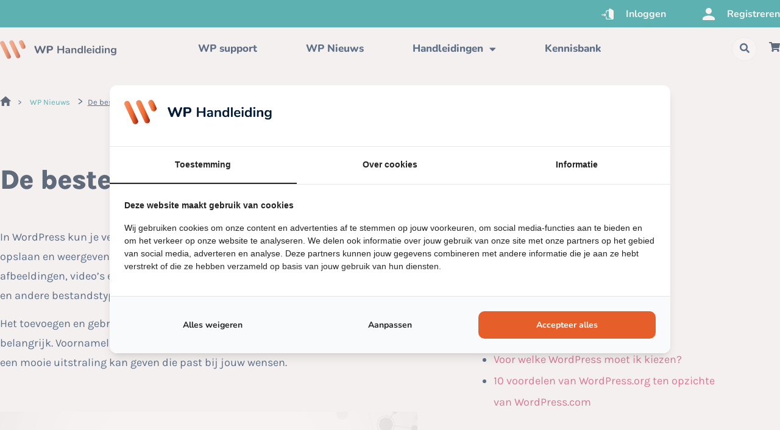

--- FILE ---
content_type: text/html; charset=utf-8
request_url: https://www.google.com/recaptcha/api2/anchor?ar=1&k=6LfrUTEpAAAAAASJ9xgAbpsShdJgCLY0wNbANzca&co=aHR0cHM6Ly93cGhhbmRsZWlkaW5nLm5sOjQ0Mw..&hl=en&v=PoyoqOPhxBO7pBk68S4YbpHZ&size=invisible&anchor-ms=20000&execute-ms=30000&cb=bvgxdpw3wax1
body_size: 48553
content:
<!DOCTYPE HTML><html dir="ltr" lang="en"><head><meta http-equiv="Content-Type" content="text/html; charset=UTF-8">
<meta http-equiv="X-UA-Compatible" content="IE=edge">
<title>reCAPTCHA</title>
<style type="text/css">
/* cyrillic-ext */
@font-face {
  font-family: 'Roboto';
  font-style: normal;
  font-weight: 400;
  font-stretch: 100%;
  src: url(//fonts.gstatic.com/s/roboto/v48/KFO7CnqEu92Fr1ME7kSn66aGLdTylUAMa3GUBHMdazTgWw.woff2) format('woff2');
  unicode-range: U+0460-052F, U+1C80-1C8A, U+20B4, U+2DE0-2DFF, U+A640-A69F, U+FE2E-FE2F;
}
/* cyrillic */
@font-face {
  font-family: 'Roboto';
  font-style: normal;
  font-weight: 400;
  font-stretch: 100%;
  src: url(//fonts.gstatic.com/s/roboto/v48/KFO7CnqEu92Fr1ME7kSn66aGLdTylUAMa3iUBHMdazTgWw.woff2) format('woff2');
  unicode-range: U+0301, U+0400-045F, U+0490-0491, U+04B0-04B1, U+2116;
}
/* greek-ext */
@font-face {
  font-family: 'Roboto';
  font-style: normal;
  font-weight: 400;
  font-stretch: 100%;
  src: url(//fonts.gstatic.com/s/roboto/v48/KFO7CnqEu92Fr1ME7kSn66aGLdTylUAMa3CUBHMdazTgWw.woff2) format('woff2');
  unicode-range: U+1F00-1FFF;
}
/* greek */
@font-face {
  font-family: 'Roboto';
  font-style: normal;
  font-weight: 400;
  font-stretch: 100%;
  src: url(//fonts.gstatic.com/s/roboto/v48/KFO7CnqEu92Fr1ME7kSn66aGLdTylUAMa3-UBHMdazTgWw.woff2) format('woff2');
  unicode-range: U+0370-0377, U+037A-037F, U+0384-038A, U+038C, U+038E-03A1, U+03A3-03FF;
}
/* math */
@font-face {
  font-family: 'Roboto';
  font-style: normal;
  font-weight: 400;
  font-stretch: 100%;
  src: url(//fonts.gstatic.com/s/roboto/v48/KFO7CnqEu92Fr1ME7kSn66aGLdTylUAMawCUBHMdazTgWw.woff2) format('woff2');
  unicode-range: U+0302-0303, U+0305, U+0307-0308, U+0310, U+0312, U+0315, U+031A, U+0326-0327, U+032C, U+032F-0330, U+0332-0333, U+0338, U+033A, U+0346, U+034D, U+0391-03A1, U+03A3-03A9, U+03B1-03C9, U+03D1, U+03D5-03D6, U+03F0-03F1, U+03F4-03F5, U+2016-2017, U+2034-2038, U+203C, U+2040, U+2043, U+2047, U+2050, U+2057, U+205F, U+2070-2071, U+2074-208E, U+2090-209C, U+20D0-20DC, U+20E1, U+20E5-20EF, U+2100-2112, U+2114-2115, U+2117-2121, U+2123-214F, U+2190, U+2192, U+2194-21AE, U+21B0-21E5, U+21F1-21F2, U+21F4-2211, U+2213-2214, U+2216-22FF, U+2308-230B, U+2310, U+2319, U+231C-2321, U+2336-237A, U+237C, U+2395, U+239B-23B7, U+23D0, U+23DC-23E1, U+2474-2475, U+25AF, U+25B3, U+25B7, U+25BD, U+25C1, U+25CA, U+25CC, U+25FB, U+266D-266F, U+27C0-27FF, U+2900-2AFF, U+2B0E-2B11, U+2B30-2B4C, U+2BFE, U+3030, U+FF5B, U+FF5D, U+1D400-1D7FF, U+1EE00-1EEFF;
}
/* symbols */
@font-face {
  font-family: 'Roboto';
  font-style: normal;
  font-weight: 400;
  font-stretch: 100%;
  src: url(//fonts.gstatic.com/s/roboto/v48/KFO7CnqEu92Fr1ME7kSn66aGLdTylUAMaxKUBHMdazTgWw.woff2) format('woff2');
  unicode-range: U+0001-000C, U+000E-001F, U+007F-009F, U+20DD-20E0, U+20E2-20E4, U+2150-218F, U+2190, U+2192, U+2194-2199, U+21AF, U+21E6-21F0, U+21F3, U+2218-2219, U+2299, U+22C4-22C6, U+2300-243F, U+2440-244A, U+2460-24FF, U+25A0-27BF, U+2800-28FF, U+2921-2922, U+2981, U+29BF, U+29EB, U+2B00-2BFF, U+4DC0-4DFF, U+FFF9-FFFB, U+10140-1018E, U+10190-1019C, U+101A0, U+101D0-101FD, U+102E0-102FB, U+10E60-10E7E, U+1D2C0-1D2D3, U+1D2E0-1D37F, U+1F000-1F0FF, U+1F100-1F1AD, U+1F1E6-1F1FF, U+1F30D-1F30F, U+1F315, U+1F31C, U+1F31E, U+1F320-1F32C, U+1F336, U+1F378, U+1F37D, U+1F382, U+1F393-1F39F, U+1F3A7-1F3A8, U+1F3AC-1F3AF, U+1F3C2, U+1F3C4-1F3C6, U+1F3CA-1F3CE, U+1F3D4-1F3E0, U+1F3ED, U+1F3F1-1F3F3, U+1F3F5-1F3F7, U+1F408, U+1F415, U+1F41F, U+1F426, U+1F43F, U+1F441-1F442, U+1F444, U+1F446-1F449, U+1F44C-1F44E, U+1F453, U+1F46A, U+1F47D, U+1F4A3, U+1F4B0, U+1F4B3, U+1F4B9, U+1F4BB, U+1F4BF, U+1F4C8-1F4CB, U+1F4D6, U+1F4DA, U+1F4DF, U+1F4E3-1F4E6, U+1F4EA-1F4ED, U+1F4F7, U+1F4F9-1F4FB, U+1F4FD-1F4FE, U+1F503, U+1F507-1F50B, U+1F50D, U+1F512-1F513, U+1F53E-1F54A, U+1F54F-1F5FA, U+1F610, U+1F650-1F67F, U+1F687, U+1F68D, U+1F691, U+1F694, U+1F698, U+1F6AD, U+1F6B2, U+1F6B9-1F6BA, U+1F6BC, U+1F6C6-1F6CF, U+1F6D3-1F6D7, U+1F6E0-1F6EA, U+1F6F0-1F6F3, U+1F6F7-1F6FC, U+1F700-1F7FF, U+1F800-1F80B, U+1F810-1F847, U+1F850-1F859, U+1F860-1F887, U+1F890-1F8AD, U+1F8B0-1F8BB, U+1F8C0-1F8C1, U+1F900-1F90B, U+1F93B, U+1F946, U+1F984, U+1F996, U+1F9E9, U+1FA00-1FA6F, U+1FA70-1FA7C, U+1FA80-1FA89, U+1FA8F-1FAC6, U+1FACE-1FADC, U+1FADF-1FAE9, U+1FAF0-1FAF8, U+1FB00-1FBFF;
}
/* vietnamese */
@font-face {
  font-family: 'Roboto';
  font-style: normal;
  font-weight: 400;
  font-stretch: 100%;
  src: url(//fonts.gstatic.com/s/roboto/v48/KFO7CnqEu92Fr1ME7kSn66aGLdTylUAMa3OUBHMdazTgWw.woff2) format('woff2');
  unicode-range: U+0102-0103, U+0110-0111, U+0128-0129, U+0168-0169, U+01A0-01A1, U+01AF-01B0, U+0300-0301, U+0303-0304, U+0308-0309, U+0323, U+0329, U+1EA0-1EF9, U+20AB;
}
/* latin-ext */
@font-face {
  font-family: 'Roboto';
  font-style: normal;
  font-weight: 400;
  font-stretch: 100%;
  src: url(//fonts.gstatic.com/s/roboto/v48/KFO7CnqEu92Fr1ME7kSn66aGLdTylUAMa3KUBHMdazTgWw.woff2) format('woff2');
  unicode-range: U+0100-02BA, U+02BD-02C5, U+02C7-02CC, U+02CE-02D7, U+02DD-02FF, U+0304, U+0308, U+0329, U+1D00-1DBF, U+1E00-1E9F, U+1EF2-1EFF, U+2020, U+20A0-20AB, U+20AD-20C0, U+2113, U+2C60-2C7F, U+A720-A7FF;
}
/* latin */
@font-face {
  font-family: 'Roboto';
  font-style: normal;
  font-weight: 400;
  font-stretch: 100%;
  src: url(//fonts.gstatic.com/s/roboto/v48/KFO7CnqEu92Fr1ME7kSn66aGLdTylUAMa3yUBHMdazQ.woff2) format('woff2');
  unicode-range: U+0000-00FF, U+0131, U+0152-0153, U+02BB-02BC, U+02C6, U+02DA, U+02DC, U+0304, U+0308, U+0329, U+2000-206F, U+20AC, U+2122, U+2191, U+2193, U+2212, U+2215, U+FEFF, U+FFFD;
}
/* cyrillic-ext */
@font-face {
  font-family: 'Roboto';
  font-style: normal;
  font-weight: 500;
  font-stretch: 100%;
  src: url(//fonts.gstatic.com/s/roboto/v48/KFO7CnqEu92Fr1ME7kSn66aGLdTylUAMa3GUBHMdazTgWw.woff2) format('woff2');
  unicode-range: U+0460-052F, U+1C80-1C8A, U+20B4, U+2DE0-2DFF, U+A640-A69F, U+FE2E-FE2F;
}
/* cyrillic */
@font-face {
  font-family: 'Roboto';
  font-style: normal;
  font-weight: 500;
  font-stretch: 100%;
  src: url(//fonts.gstatic.com/s/roboto/v48/KFO7CnqEu92Fr1ME7kSn66aGLdTylUAMa3iUBHMdazTgWw.woff2) format('woff2');
  unicode-range: U+0301, U+0400-045F, U+0490-0491, U+04B0-04B1, U+2116;
}
/* greek-ext */
@font-face {
  font-family: 'Roboto';
  font-style: normal;
  font-weight: 500;
  font-stretch: 100%;
  src: url(//fonts.gstatic.com/s/roboto/v48/KFO7CnqEu92Fr1ME7kSn66aGLdTylUAMa3CUBHMdazTgWw.woff2) format('woff2');
  unicode-range: U+1F00-1FFF;
}
/* greek */
@font-face {
  font-family: 'Roboto';
  font-style: normal;
  font-weight: 500;
  font-stretch: 100%;
  src: url(//fonts.gstatic.com/s/roboto/v48/KFO7CnqEu92Fr1ME7kSn66aGLdTylUAMa3-UBHMdazTgWw.woff2) format('woff2');
  unicode-range: U+0370-0377, U+037A-037F, U+0384-038A, U+038C, U+038E-03A1, U+03A3-03FF;
}
/* math */
@font-face {
  font-family: 'Roboto';
  font-style: normal;
  font-weight: 500;
  font-stretch: 100%;
  src: url(//fonts.gstatic.com/s/roboto/v48/KFO7CnqEu92Fr1ME7kSn66aGLdTylUAMawCUBHMdazTgWw.woff2) format('woff2');
  unicode-range: U+0302-0303, U+0305, U+0307-0308, U+0310, U+0312, U+0315, U+031A, U+0326-0327, U+032C, U+032F-0330, U+0332-0333, U+0338, U+033A, U+0346, U+034D, U+0391-03A1, U+03A3-03A9, U+03B1-03C9, U+03D1, U+03D5-03D6, U+03F0-03F1, U+03F4-03F5, U+2016-2017, U+2034-2038, U+203C, U+2040, U+2043, U+2047, U+2050, U+2057, U+205F, U+2070-2071, U+2074-208E, U+2090-209C, U+20D0-20DC, U+20E1, U+20E5-20EF, U+2100-2112, U+2114-2115, U+2117-2121, U+2123-214F, U+2190, U+2192, U+2194-21AE, U+21B0-21E5, U+21F1-21F2, U+21F4-2211, U+2213-2214, U+2216-22FF, U+2308-230B, U+2310, U+2319, U+231C-2321, U+2336-237A, U+237C, U+2395, U+239B-23B7, U+23D0, U+23DC-23E1, U+2474-2475, U+25AF, U+25B3, U+25B7, U+25BD, U+25C1, U+25CA, U+25CC, U+25FB, U+266D-266F, U+27C0-27FF, U+2900-2AFF, U+2B0E-2B11, U+2B30-2B4C, U+2BFE, U+3030, U+FF5B, U+FF5D, U+1D400-1D7FF, U+1EE00-1EEFF;
}
/* symbols */
@font-face {
  font-family: 'Roboto';
  font-style: normal;
  font-weight: 500;
  font-stretch: 100%;
  src: url(//fonts.gstatic.com/s/roboto/v48/KFO7CnqEu92Fr1ME7kSn66aGLdTylUAMaxKUBHMdazTgWw.woff2) format('woff2');
  unicode-range: U+0001-000C, U+000E-001F, U+007F-009F, U+20DD-20E0, U+20E2-20E4, U+2150-218F, U+2190, U+2192, U+2194-2199, U+21AF, U+21E6-21F0, U+21F3, U+2218-2219, U+2299, U+22C4-22C6, U+2300-243F, U+2440-244A, U+2460-24FF, U+25A0-27BF, U+2800-28FF, U+2921-2922, U+2981, U+29BF, U+29EB, U+2B00-2BFF, U+4DC0-4DFF, U+FFF9-FFFB, U+10140-1018E, U+10190-1019C, U+101A0, U+101D0-101FD, U+102E0-102FB, U+10E60-10E7E, U+1D2C0-1D2D3, U+1D2E0-1D37F, U+1F000-1F0FF, U+1F100-1F1AD, U+1F1E6-1F1FF, U+1F30D-1F30F, U+1F315, U+1F31C, U+1F31E, U+1F320-1F32C, U+1F336, U+1F378, U+1F37D, U+1F382, U+1F393-1F39F, U+1F3A7-1F3A8, U+1F3AC-1F3AF, U+1F3C2, U+1F3C4-1F3C6, U+1F3CA-1F3CE, U+1F3D4-1F3E0, U+1F3ED, U+1F3F1-1F3F3, U+1F3F5-1F3F7, U+1F408, U+1F415, U+1F41F, U+1F426, U+1F43F, U+1F441-1F442, U+1F444, U+1F446-1F449, U+1F44C-1F44E, U+1F453, U+1F46A, U+1F47D, U+1F4A3, U+1F4B0, U+1F4B3, U+1F4B9, U+1F4BB, U+1F4BF, U+1F4C8-1F4CB, U+1F4D6, U+1F4DA, U+1F4DF, U+1F4E3-1F4E6, U+1F4EA-1F4ED, U+1F4F7, U+1F4F9-1F4FB, U+1F4FD-1F4FE, U+1F503, U+1F507-1F50B, U+1F50D, U+1F512-1F513, U+1F53E-1F54A, U+1F54F-1F5FA, U+1F610, U+1F650-1F67F, U+1F687, U+1F68D, U+1F691, U+1F694, U+1F698, U+1F6AD, U+1F6B2, U+1F6B9-1F6BA, U+1F6BC, U+1F6C6-1F6CF, U+1F6D3-1F6D7, U+1F6E0-1F6EA, U+1F6F0-1F6F3, U+1F6F7-1F6FC, U+1F700-1F7FF, U+1F800-1F80B, U+1F810-1F847, U+1F850-1F859, U+1F860-1F887, U+1F890-1F8AD, U+1F8B0-1F8BB, U+1F8C0-1F8C1, U+1F900-1F90B, U+1F93B, U+1F946, U+1F984, U+1F996, U+1F9E9, U+1FA00-1FA6F, U+1FA70-1FA7C, U+1FA80-1FA89, U+1FA8F-1FAC6, U+1FACE-1FADC, U+1FADF-1FAE9, U+1FAF0-1FAF8, U+1FB00-1FBFF;
}
/* vietnamese */
@font-face {
  font-family: 'Roboto';
  font-style: normal;
  font-weight: 500;
  font-stretch: 100%;
  src: url(//fonts.gstatic.com/s/roboto/v48/KFO7CnqEu92Fr1ME7kSn66aGLdTylUAMa3OUBHMdazTgWw.woff2) format('woff2');
  unicode-range: U+0102-0103, U+0110-0111, U+0128-0129, U+0168-0169, U+01A0-01A1, U+01AF-01B0, U+0300-0301, U+0303-0304, U+0308-0309, U+0323, U+0329, U+1EA0-1EF9, U+20AB;
}
/* latin-ext */
@font-face {
  font-family: 'Roboto';
  font-style: normal;
  font-weight: 500;
  font-stretch: 100%;
  src: url(//fonts.gstatic.com/s/roboto/v48/KFO7CnqEu92Fr1ME7kSn66aGLdTylUAMa3KUBHMdazTgWw.woff2) format('woff2');
  unicode-range: U+0100-02BA, U+02BD-02C5, U+02C7-02CC, U+02CE-02D7, U+02DD-02FF, U+0304, U+0308, U+0329, U+1D00-1DBF, U+1E00-1E9F, U+1EF2-1EFF, U+2020, U+20A0-20AB, U+20AD-20C0, U+2113, U+2C60-2C7F, U+A720-A7FF;
}
/* latin */
@font-face {
  font-family: 'Roboto';
  font-style: normal;
  font-weight: 500;
  font-stretch: 100%;
  src: url(//fonts.gstatic.com/s/roboto/v48/KFO7CnqEu92Fr1ME7kSn66aGLdTylUAMa3yUBHMdazQ.woff2) format('woff2');
  unicode-range: U+0000-00FF, U+0131, U+0152-0153, U+02BB-02BC, U+02C6, U+02DA, U+02DC, U+0304, U+0308, U+0329, U+2000-206F, U+20AC, U+2122, U+2191, U+2193, U+2212, U+2215, U+FEFF, U+FFFD;
}
/* cyrillic-ext */
@font-face {
  font-family: 'Roboto';
  font-style: normal;
  font-weight: 900;
  font-stretch: 100%;
  src: url(//fonts.gstatic.com/s/roboto/v48/KFO7CnqEu92Fr1ME7kSn66aGLdTylUAMa3GUBHMdazTgWw.woff2) format('woff2');
  unicode-range: U+0460-052F, U+1C80-1C8A, U+20B4, U+2DE0-2DFF, U+A640-A69F, U+FE2E-FE2F;
}
/* cyrillic */
@font-face {
  font-family: 'Roboto';
  font-style: normal;
  font-weight: 900;
  font-stretch: 100%;
  src: url(//fonts.gstatic.com/s/roboto/v48/KFO7CnqEu92Fr1ME7kSn66aGLdTylUAMa3iUBHMdazTgWw.woff2) format('woff2');
  unicode-range: U+0301, U+0400-045F, U+0490-0491, U+04B0-04B1, U+2116;
}
/* greek-ext */
@font-face {
  font-family: 'Roboto';
  font-style: normal;
  font-weight: 900;
  font-stretch: 100%;
  src: url(//fonts.gstatic.com/s/roboto/v48/KFO7CnqEu92Fr1ME7kSn66aGLdTylUAMa3CUBHMdazTgWw.woff2) format('woff2');
  unicode-range: U+1F00-1FFF;
}
/* greek */
@font-face {
  font-family: 'Roboto';
  font-style: normal;
  font-weight: 900;
  font-stretch: 100%;
  src: url(//fonts.gstatic.com/s/roboto/v48/KFO7CnqEu92Fr1ME7kSn66aGLdTylUAMa3-UBHMdazTgWw.woff2) format('woff2');
  unicode-range: U+0370-0377, U+037A-037F, U+0384-038A, U+038C, U+038E-03A1, U+03A3-03FF;
}
/* math */
@font-face {
  font-family: 'Roboto';
  font-style: normal;
  font-weight: 900;
  font-stretch: 100%;
  src: url(//fonts.gstatic.com/s/roboto/v48/KFO7CnqEu92Fr1ME7kSn66aGLdTylUAMawCUBHMdazTgWw.woff2) format('woff2');
  unicode-range: U+0302-0303, U+0305, U+0307-0308, U+0310, U+0312, U+0315, U+031A, U+0326-0327, U+032C, U+032F-0330, U+0332-0333, U+0338, U+033A, U+0346, U+034D, U+0391-03A1, U+03A3-03A9, U+03B1-03C9, U+03D1, U+03D5-03D6, U+03F0-03F1, U+03F4-03F5, U+2016-2017, U+2034-2038, U+203C, U+2040, U+2043, U+2047, U+2050, U+2057, U+205F, U+2070-2071, U+2074-208E, U+2090-209C, U+20D0-20DC, U+20E1, U+20E5-20EF, U+2100-2112, U+2114-2115, U+2117-2121, U+2123-214F, U+2190, U+2192, U+2194-21AE, U+21B0-21E5, U+21F1-21F2, U+21F4-2211, U+2213-2214, U+2216-22FF, U+2308-230B, U+2310, U+2319, U+231C-2321, U+2336-237A, U+237C, U+2395, U+239B-23B7, U+23D0, U+23DC-23E1, U+2474-2475, U+25AF, U+25B3, U+25B7, U+25BD, U+25C1, U+25CA, U+25CC, U+25FB, U+266D-266F, U+27C0-27FF, U+2900-2AFF, U+2B0E-2B11, U+2B30-2B4C, U+2BFE, U+3030, U+FF5B, U+FF5D, U+1D400-1D7FF, U+1EE00-1EEFF;
}
/* symbols */
@font-face {
  font-family: 'Roboto';
  font-style: normal;
  font-weight: 900;
  font-stretch: 100%;
  src: url(//fonts.gstatic.com/s/roboto/v48/KFO7CnqEu92Fr1ME7kSn66aGLdTylUAMaxKUBHMdazTgWw.woff2) format('woff2');
  unicode-range: U+0001-000C, U+000E-001F, U+007F-009F, U+20DD-20E0, U+20E2-20E4, U+2150-218F, U+2190, U+2192, U+2194-2199, U+21AF, U+21E6-21F0, U+21F3, U+2218-2219, U+2299, U+22C4-22C6, U+2300-243F, U+2440-244A, U+2460-24FF, U+25A0-27BF, U+2800-28FF, U+2921-2922, U+2981, U+29BF, U+29EB, U+2B00-2BFF, U+4DC0-4DFF, U+FFF9-FFFB, U+10140-1018E, U+10190-1019C, U+101A0, U+101D0-101FD, U+102E0-102FB, U+10E60-10E7E, U+1D2C0-1D2D3, U+1D2E0-1D37F, U+1F000-1F0FF, U+1F100-1F1AD, U+1F1E6-1F1FF, U+1F30D-1F30F, U+1F315, U+1F31C, U+1F31E, U+1F320-1F32C, U+1F336, U+1F378, U+1F37D, U+1F382, U+1F393-1F39F, U+1F3A7-1F3A8, U+1F3AC-1F3AF, U+1F3C2, U+1F3C4-1F3C6, U+1F3CA-1F3CE, U+1F3D4-1F3E0, U+1F3ED, U+1F3F1-1F3F3, U+1F3F5-1F3F7, U+1F408, U+1F415, U+1F41F, U+1F426, U+1F43F, U+1F441-1F442, U+1F444, U+1F446-1F449, U+1F44C-1F44E, U+1F453, U+1F46A, U+1F47D, U+1F4A3, U+1F4B0, U+1F4B3, U+1F4B9, U+1F4BB, U+1F4BF, U+1F4C8-1F4CB, U+1F4D6, U+1F4DA, U+1F4DF, U+1F4E3-1F4E6, U+1F4EA-1F4ED, U+1F4F7, U+1F4F9-1F4FB, U+1F4FD-1F4FE, U+1F503, U+1F507-1F50B, U+1F50D, U+1F512-1F513, U+1F53E-1F54A, U+1F54F-1F5FA, U+1F610, U+1F650-1F67F, U+1F687, U+1F68D, U+1F691, U+1F694, U+1F698, U+1F6AD, U+1F6B2, U+1F6B9-1F6BA, U+1F6BC, U+1F6C6-1F6CF, U+1F6D3-1F6D7, U+1F6E0-1F6EA, U+1F6F0-1F6F3, U+1F6F7-1F6FC, U+1F700-1F7FF, U+1F800-1F80B, U+1F810-1F847, U+1F850-1F859, U+1F860-1F887, U+1F890-1F8AD, U+1F8B0-1F8BB, U+1F8C0-1F8C1, U+1F900-1F90B, U+1F93B, U+1F946, U+1F984, U+1F996, U+1F9E9, U+1FA00-1FA6F, U+1FA70-1FA7C, U+1FA80-1FA89, U+1FA8F-1FAC6, U+1FACE-1FADC, U+1FADF-1FAE9, U+1FAF0-1FAF8, U+1FB00-1FBFF;
}
/* vietnamese */
@font-face {
  font-family: 'Roboto';
  font-style: normal;
  font-weight: 900;
  font-stretch: 100%;
  src: url(//fonts.gstatic.com/s/roboto/v48/KFO7CnqEu92Fr1ME7kSn66aGLdTylUAMa3OUBHMdazTgWw.woff2) format('woff2');
  unicode-range: U+0102-0103, U+0110-0111, U+0128-0129, U+0168-0169, U+01A0-01A1, U+01AF-01B0, U+0300-0301, U+0303-0304, U+0308-0309, U+0323, U+0329, U+1EA0-1EF9, U+20AB;
}
/* latin-ext */
@font-face {
  font-family: 'Roboto';
  font-style: normal;
  font-weight: 900;
  font-stretch: 100%;
  src: url(//fonts.gstatic.com/s/roboto/v48/KFO7CnqEu92Fr1ME7kSn66aGLdTylUAMa3KUBHMdazTgWw.woff2) format('woff2');
  unicode-range: U+0100-02BA, U+02BD-02C5, U+02C7-02CC, U+02CE-02D7, U+02DD-02FF, U+0304, U+0308, U+0329, U+1D00-1DBF, U+1E00-1E9F, U+1EF2-1EFF, U+2020, U+20A0-20AB, U+20AD-20C0, U+2113, U+2C60-2C7F, U+A720-A7FF;
}
/* latin */
@font-face {
  font-family: 'Roboto';
  font-style: normal;
  font-weight: 900;
  font-stretch: 100%;
  src: url(//fonts.gstatic.com/s/roboto/v48/KFO7CnqEu92Fr1ME7kSn66aGLdTylUAMa3yUBHMdazQ.woff2) format('woff2');
  unicode-range: U+0000-00FF, U+0131, U+0152-0153, U+02BB-02BC, U+02C6, U+02DA, U+02DC, U+0304, U+0308, U+0329, U+2000-206F, U+20AC, U+2122, U+2191, U+2193, U+2212, U+2215, U+FEFF, U+FFFD;
}

</style>
<link rel="stylesheet" type="text/css" href="https://www.gstatic.com/recaptcha/releases/PoyoqOPhxBO7pBk68S4YbpHZ/styles__ltr.css">
<script nonce="wmJPdbCNS3fIL3bEzpA--A" type="text/javascript">window['__recaptcha_api'] = 'https://www.google.com/recaptcha/api2/';</script>
<script type="text/javascript" src="https://www.gstatic.com/recaptcha/releases/PoyoqOPhxBO7pBk68S4YbpHZ/recaptcha__en.js" nonce="wmJPdbCNS3fIL3bEzpA--A">
      
    </script></head>
<body><div id="rc-anchor-alert" class="rc-anchor-alert"></div>
<input type="hidden" id="recaptcha-token" value="[base64]">
<script type="text/javascript" nonce="wmJPdbCNS3fIL3bEzpA--A">
      recaptcha.anchor.Main.init("[\x22ainput\x22,[\x22bgdata\x22,\x22\x22,\[base64]/[base64]/UltIKytdPWE6KGE8MjA0OD9SW0grK109YT4+NnwxOTI6KChhJjY0NTEyKT09NTUyOTYmJnErMTxoLmxlbmd0aCYmKGguY2hhckNvZGVBdChxKzEpJjY0NTEyKT09NTYzMjA/[base64]/MjU1OlI/[base64]/[base64]/[base64]/[base64]/[base64]/[base64]/[base64]/[base64]/[base64]/[base64]\x22,\[base64]\\u003d\\u003d\x22,\[base64]/JXzCsMOIPVbDgsO+w7HDrsO7HTIJwqnDlQDDnMKiw65pw5A0FsKfGcK6cMK6AynDgk3Cj8OkJE5aw4NpwqtLwpvDulsEYFc/LsOPw7FNaS/CncKQUMKCB8Kfw7ZRw7PDvBTCrlnChRTDtMKVLcKlLWprJDJadcKXBsOgEcOfKXQRw7bCkm/DqcOodsKVwpnCnMOHwqpsQsKYwp3CswPCusKRwq3CvSFrwpttw4zCvsKxw4jCrn3DmzsmwqvCrcKkw7YcwpXDvSMOwrDCs2JZNsOXMsO3w4dmw7d2w57CkMOUAAlkw5hPw73ChGDDgFvDp2XDg2wlw71iYsKtT3/DjCc2ZXIFR8KUwpLCkip1w4/Dn8O1w4zDhFNJJVUPw5jDskjDuFs/[base64]/[base64]/[base64]/CjcKCHgfCn8Otw5bCoXgbwrI1w7BuBMKdOAR+SBM2w48gwqPDqA0LXsOPMsKWb8O5wqHDvsOhMjDCsMOCJsKRMcKPwpMpwrRtwrjCvsORw6BRwq3DmcK3wpwvw5zDm3/[base64]/DihPCjcOse0ZXw7BmwplWTwrCvSnCl8Opwr4+wqzCpAHDnEJbwp7DgCxMFWFiwrkuwpbDnsK1w6gvwodZYMOIf0IbIlJ/UnbDscKBw6cXw4gVw6/DhcO1FMKObMOUIk/CvSvDisO6YyUdFnkBw6ZkRlPDrsKXAMK3wrXCvwnCscKrw4PCksKVwrjCr33CnsKuQQ/DpcKHwqXCs8Klw7jDiMKoISvCjy3DusOww6DDjMOnTcKRwoPDlxsOfxs+RMK1LHdcTsKrAcOOVxhTwo/DsMOMM8OUAmF6wpbCg0YOwrhBHcOpwqXDuGgjw4t5BsKvw4fDusObw4LChsOMB8KafQgVMinDv8Krw50VwotdVVwxw7/Di1TDgcO0w7vCrcOvwoDCpcOiwpkoc8KPXh/Cm2HDtsO/[base64]/[base64]/V03CmsONeMKBw7xfwoHCplVJD8KJZsK3fUbCpU8BN2LDpFTDgsOywpgeN8KCVMK4w7FnOcKfPcOBw7/Csz3CocOjw60lTsOAZxcMCMOFw6fCgcOhw7TCgXN7w7k1wrHCjT9daDF/[base64]/[base64]/[base64]/DjcOXTCrDrR0AOHNQwoMowq8Qw4rDmMO5w7DCs8OSw5YnGW/DtWEowrLCoMK9SxFQw6tjw7pDw4DCnMKxw6rDk8KhPjJFw6Jpw7l7ZxPDuMKiw6klwq51wr9/SwPDoMKuJSIuES3ClMK/HMOAwoDDosOYVsKWw7w+JMKCwoIWwrHCgcKNVkVjwoE3w7lWwqUVw6nDmsOHU8KkwqAlZxLCmH4dw6k/S0A3wpUhwqbDscKjw6fCksKFw4QPwrZlPmfDoMKCwrHDvkzCisOdX8ORwrjCscKKCsKkHMOUD3fDhcK+FlbDncKAAsKEMmXCtMKnbsONw4lzccOaw6XCtV1rwq0CTB4wwrzDlk/DvcOHwpPDhsKvNytyw6fDmsOnw5PCoGfCkHBDw6VrdcK8ZMOKwrLDjMKMwpDCkwbCicK/dsOjesOTwpDCg1VYMht+dcKqLcKjC8KFwo/CusO/w7cjw5tow7DCtwkewr/ClknDpV/CnVrDp314w6TDiMK6YsKcwrlZNCp+worDlcOKE3PDgHZLwqVFw4lGMsKdfHEvTMKWDV7DlF5VwrUSwoDDiMOOLsKrFsO7w7h/w63ClcKTWcKEasKMZsKhDGQqw4LCr8KddjPCv0LDucKEal9HWD8GRyvCtMO+JsOpw7J4MsK/w6RoGFDCvA7DqV7CjH3Cv8OCDxLCuMOqL8KPwqUKFMKyZD3CrcKNOA0SdsKAIQJAw45YWMKtWQ3DusOpwqfCmA42Q8KzZgQNwp0Uw7HCk8O1CsKkfMOww6ZbwovDuMKbw7zDo3AaA8OVw75EwrvDrG4rw5nDpQ3CtcKGw58Lwr3DnS/Dn2Fmw4RWScKrwrTCrWbDj8OgwprDt8OYw5MxPcOcwpUZMcK7XMKLQMKLwq/Dlxd5w6NwSE83Kz43QxHDn8K/ayTDqsOvQsOHw6TCnTjCkMOlLQkjIsK+RzAZVMOfNTTDmiMqCcKmw4/Cm8K+KEvDsmHCo8OqwrrCmMK4I8KEw6PCjDrClsK4w4hNwpkMMwDDkzAbw6N4wpVZBW1wwrjCl8OxFsOFcWjDsWcWwq/DvMOsw7fDpGRmw6fDiMKnW8K2XChATD/DinlIRcKTwqbDsWIZGmtaUyDCv2rDtgBTwrkdP37CrzjDuDFtOsO4w5rCrmzDm8KeZHREw71CfWRCw4PDusOmw7wJwpwYw5tvw7zDslE9UVbCkGFxa8K7NcKWwpPDjTfClRXCnwQqDcKwwo1VVTvCjMKBw4HCtyTClcKNw4/DuR0uBiLDmUHDucKpwr8pw4fCv14yw6/DgkB6w7bDlWwYC8K2fcK4PsKgwpp6w6fDnsOub13DjSTCjm3CmRrCrlvDuFXDphLDqcK7Q8KKIMK+Q8KLeAPDiCJ9wpDCtFIEAGUkKDzDrWLClR/CrMONEE5zw6ZXwrVGw7vDrcOaZlkNw5fCq8K0wpbDjsKRwr/DtcOAfVDCsRQ8JcOGwp3DjFcrwrECNmPCiX1Jw4nCn8KSfAzCpcKjRMOzw5rDrDIzMMOHwqbCnjpcaMOLw7IDwo5ow5DDmRfDgyV0IMO5wrp9wrMkw5gaWMOBayjDlsKNw5I8QMKLQMORC0XDksOHNFt/[base64]/Du8OVw7wdFAVmw7HCusKQVMKPwpxqwoHCrcOxw5vDmcK2HsOUw4vCuGN+w7soQikUw4Qwc8O/[base64]/DmAwRw6PCssOJw7h8bsOQX8Orwq8OwrDCpCfDg8Ouw5LDpMKhwrQoMMOgw7ZeVcOkwpHCg8KBwpZeMcK1wotTw77ChjHCtMKOw6JiFcK9Yl1kwoXDn8KrDMK/ZmhlYcOow7dFe8OiJMKKw7QqCDwYPcO8IcKNwqhRPcObcMOZw5B4w5XDhBTDnMOJw7zCkXvDqsOBDVzChsKeIcKpIsOVw7/DrSN4CsKZwpvDkcKBOsOgwoM9w5rCmzQYw4MVTcKEwpXCnsOYQsOBYk7CmWUeXTpsQwXCvgXCl8KfSHgywr/DnCtvwpDDr8OZw53Cm8OyBhLCvSTDqwbDnFRPJ8Kdek0EwpLCicKbUMKENz4rQcO8wqQfw4TDpMKefcKidBHCnxvCosONa8OHA8Kfw7sPw5jCjS8CfcKUw6A1wqZ1w4x1w4VNw7gzw6bDusK3d2bDll5AZnjDk13ClEEESzVZwpVpw5DCj8O/wrIGCcK0EHQjDsOEEMOtXMO7wpk/wrVPWsKAG212w4bCtcOLwpXCoQZESjjCpRN5OMKiSWrCknnDuH7CvsOuaMOHw5/Ci8OwXsOgRkvCicOIwopow68Of8OawoTDpDDCuMKpdFN2wo4fw6/CpxzDvhXCiDABwqV2aUzCuMOjwr7Ct8KgS8Ovw6XCoCTDnGFqcwTDvQ1xQxlOwpPCg8KHMcKiwqlfw7zDnV3Dt8OZFErDqMOAwobCnxsww4Yew7TCp3bDgMOWwrQAwqwqKlrDgDDCt8K4w6o9w7/CuMKGwrnCq8KGAxkkwrrDiRpzDmjCp8KVOcKjPMOrwpdvXsK2CsKtwqMuK1MiOx18w53Dt3PDqycJM8OmNU3Dh8OVeUjCiMKdasO1w5FKX1jCiCcvKzDDgTNhwrVpw4TDp0Ixwpc/AsKLDWB2TsKUw5EDwrlDcTBOA8Ktw5Y0X8KTcsKkU8ONSyvClcOIw6lGw5LDkcO6w67Dp8KCTSHDncKsL8O9L8KjMn3DhQbDqcOiw5vCq8Kvw4RkwpPCo8O2w4/Ch8OKUVZpL8K1wq1Ww6HDnXh2VmLDtGkNbcK6wpjDpcObw5MXWcKQJ8KAS8Krw7vCmCplA8Oyw6vDun/Dt8OtG3sewqvDpUk0QsOOIWLCn8OswpgiwqJGw4bDgD10wrPDpsOtw53CoUoowo3Ck8OXXUIfw5vCssOLDcKqwpZvIGt1woFxwrXDq2xZwpHCqgMCcR7DnnDCtAPDjcOWH8O6woRrKhjCukDDqxHChjfDn3cAw7Zjwq5Dw7/[base64]/Dnh1Cw4LDp8OiEsODecK0RyYFw6IPwoDCusOww6hYTcO8wqpgU8O7w70iwpY2GDkdw6rCrsOzw67CocKCf8Ksw6QxwqbCucOSw6x4w58oworDmg0jUxbCk8K4U8KGwphmDMOpCcKQfC/CmcOhGXd9wrbCgsKQOsKlNmnCmBnCosKHVMKxH8OLXsKxw44Jw7DDrxFww7wcD8ORw7TDvsOfbSIXw4jCoMOFfMKLc0QxwqphKcObw5NOXcK2PsO/wpYpw4jCknU0JcK+GsKlM0XDksOydsOYw7jCpB0SM3dFHxsKRFFvw5TDmQwic8KSw5TCiMOQwpbDjsKLVsOiwonDh8OUw7LDiwFhccKpSQXDlMORw5Qrw5vDusOoYMKwZh7DvxDCmXBdw7jCicKZw6UVO3M/AcODOGLDrcO/[base64]/DrsK6FkjCuwsBw4tWSmNuJnUCwp3Do8OXwqTCnMKYw7rClFPCtANbAsOHwp5ra8KeFkHCmUtXwobCusK3wqTDgMKKw5DDpCrCmSPDn8Ocwr0HwqHCnMKlfGMXXcK6w7HCl3rDjwLDiUPDqsKKYjdQQxgiUU1cw6Q/w619wpzCrsOuwqdow4bDlmzCgV/DgmsTHcKzSTxOBsKPIcK8woPDo8KQRUdFw7HDmsKVwpB2w5DDqsK/RzzDv8KAS1rDqU8Ewoo9b8KGYkBiw70jwr0dwqzDkSHCgi1ewr7DusKuw7pZQcOgwrHCiMKWw7zDlwjCtzt1cBHDtcOiW10Vwo1awpIAw57Dpg94ZsKWUF8uZlzDuMK9wrDDr3NFwpApCBgiGDJiw5pLKA84w7YKw4AUfRpswrXDmcO9w7/[base64]/DmcOAw513wrLCpDLCu8Ktw5PDk2jCocObdcOHBsOtMUvDscKwN8KBHmALwo9Iw77Cg0jDqcOiwrNXwp4vAi5wwr/DjMOOw43DqMOywrfDrMKNw4A7wqZzYsKVFcOFwq7Dr8K1w5bCicKSwpkyw67DmghgfEkNcsOvw6cbw6XCnlHDhC/Di8Obw4HDqRvCrsODwpMLw5/CmmPCtyZOw5MOLsO6WsOGZ0nDsMO5w6UjJcKIWgQxdcK4wrlsw4jCjmvDrsOhwqwrJEt+w4g4SVxpw6FQZMOzI2zDpMKcaGrDgMKpFcKxGwjCuw/CssO4w7nCisKSBiBow5VQwpZlO21fOsKfG8KLwrDCucKgM2jCjsOwwrMZw58ow4hDw4DCrMKyYMKSw6bDkXLDp0vCt8K0KcKGFjMzw4DDqsK6woTCrStqw4HCjMK1w7UrO8OwGcO5AMOFTilUeMOAw5/Ck0h/UMORTChoeBzDkHDDvcKzS0ZXwqfCv19iwo07GgfCon9PwrHDmSjCiXoGYHhgw7rCklFab8KpwqUGwoXCvyU1w4jCrTVaYsOmZsKXBsOQCsKHaV/DpDRBw4zDhAfDgipLXsKSw5YSwoHDo8OXfMOdC2HDgcOhb8OiDcK/w7XDtcKfPxF+e8OSw47CvHXCqHwRw4AUScK8wojCtcOuG1IfdsOdw4TDv3AQAMKTw4/Cj2bDnMOsw7hEfFxlwrPDjFHCtMKJw5g1wo3Dt8KWw4fDiAJ2YWrCksK9A8KowrvCtsKKwos3w6DCq8KfF1rDhsKrdDjCuMKKaT/CoBPCo8O5fizCkjLDpMKVw5lnPMK0WcKPEcKAOzbDhMOTccOMEsOBbcKZwp3ClsKTYigsw4PCt8OYIXDChMO+HcKcD8O9wphewqVQLMK/w5XDt8KzQsKqJ3DCll/CssKwwoUywqUBw7Ixw7DDq27DoU3DnmTCjirDk8KPfcO8wo/CkcOCwqbDt8Okw7bDomwlGsOoY3nCqgEyw4HCg2NOwqRbPFDCvyjCnWzCv8OiesOGKcOPXcO4NTp2KEgfwrJQK8KGw5/CjHwLw6wqw5DDuMKyZMKXw7Zrw7LCmT3CmD07JxHDlxvClSNiw4Q/w68LF2HCoMKhw7PCoMOPw5lQw4/DlsORw7howrEfQcOcKMOmU8KNQsOxw6/CgMO5w4rCjcK5OlsxCAV4w7jDjsKvC3LCoVd6BcOYAMO7wqzDqcK1QcO3XsK9w5XCo8Oiwq3CjMKWORQMwrtEw6xFacKMBcO/[base64]/DhcKGa8OvX8O5cgfDmUUQwqERccKfwo7DplJtwqYYRsK4FBnDpcK2w5tOwq7Cin0Ew6TCo2B+w5rDn2IIwoYmw5FDP3HCqsOGO8Ozw6QxwrHCucKMwqHCgHfDrcKrcsKNw4zCm8KFRMOawo3Csk/DqMKZEUXDgCUZfsKnwpfCucKtA01nwqBmwocsXFh6WsODwrHDpcKBwr7ClH/Ci8OHw7JwJTrCgMKNY8OGwqrDrCcNworCl8O2wpkJNcOwwphlccKFHQnCnMO8LyrDmUjCmA7DqSXDhsOjw7QCwr/Di1xrDBZGw6vDj0DCuUlgIE0DPMO6UcKrSnfDgsOGYVQVfjnDv0/[base64]/[base64]/[base64]/wpFGw7vCq8OdZn8fw7nCnk1FXsK3w6LDlcOGw5IXEjDCjMOyC8OYORbDoBHDuG/CncKnFQfDoAHCo03DpsKIwpXCkUEwVnQnaz8GecOlQ8KUw5TCiE/[base64]/wpRFw6wMw6rCum3CkCsUSFJDw64Qw5nCszFlU0UOaHxswpVsKlh9HMKEwpXDnHzDjSYHHcK/w50+wp1XwoXDgsOXw4gJGkPDgsKOJGjCu3oLwrpwwq/CpMKne8KBw7d0wqbDs3VNGcOfw6PDpmbDh0TDrsKHw44XwrZ3C2lpwovDksKXw4zCgCdyw5bDhcKUwp9EXBtkwrPDo0fCjyN2wrrDlwPDjCxcw4rDnF3Cim8Xw6DCoDzCgMO5DMOYBcKzwovCsETCocOVBMKJZHxJwpzDiULCu8O1wrrDtMKLTsONwq/DhSZmE8K+wprDocKdQsKKw5jCpcOAQsKrwolDw5RBQA5DZcOtEMKTwptVwodnwq1abDZUGEjDl0LDnsKowo8pw4gMwo7DoGBeJ1fClF0yYsObLUR2dMKvJMKswonCncOlw7fDuWgkRMOxwrTDt8OhTVTCpnwmwofDv8OuNcKjDWlkw7fDliIQWg9Dw5g/wocMGsOeF8KINj/DkcOGUCDDjcOLInrDgcKONgZQPhkqYcKAwrgCDTNSwqhjFy7Csgs3aDYbYCARJmXCssOUw7rCpsOVcMKiD3XDpmbDj8KpW8KXw73DiAhYMD4vw6/Dr8OicjbDhMKlwr8Tc8OXw7kYwq3CkAnCkcO5bwBJPRgOa8Ksb3onw6jCixnDiHfCv2nCtsKRw6DDhm8JahQCwrjDi09/w5hGw4ALRMOnexvDtcK1V8OCwrt4RMOTw4HCuMKDdDzCqMKHwrkVw5LCh8O2CigGFsKywqXDqsKkw6QkIwpsGDswwrDCnMO/w7vDtMKZCsKhdsOiwoDCnsKkXWlBw6xAw7ltD3BVw6bCvjvCnxsQaMO/w4NtDW8zw7zClMOFHH3DmV0WOx9wQMK8TsKlwonDrsK4w4EwCMOkwqrDocOYwpIIJ0gBccKvw5dNRcKrCT/CpEHDpmEtX8OAw6zDuAExQW8owp3DvnZTwqnDjF0tNGgDM8OrYCtYw7LDsWHCkMK6fsKow4bCh0ZNwqNSJnk3cgLCjsOKw6p1w6vDp8O5P1FrbsK8aAXCiGnDgcKQR2JyDEvCo8O6PlhbWjwDw5slw7jDsRXDjsOZIMOQXErDvcOpay/[base64]/DrifDocOaYQZQwpdIUMOHbMKawo05bMKjwrcuw5EiDn83w7MNw4I8dMO2HmbDtx3Dki1jw4zDpMKAwrrCqMKZw6fDqivCjVLDl8K/aMKyw6/CuMKEQMK2w47CmFV9wrdJbMKWw7cOw6xrwqTDsMOgA8O1woU3wrEFHTvCscOOwpbDiwQlwpDDhcOnEsO9wqAGwqrCnl/[base64]/[base64]/wqjCik19cMOdwpXCo8OKAQcHw7E9wpHCoHnCu1Mrw4wfH8O4cwl/w47DvGbCvyVCVUbClTx/c8Kfb8KEwoDCgBA3woV8GsK4wrPDtcOgA8Kvw5rChcO6w5tmw6wQdMKkwrjDsMK/PBprS8O0csOYEcOWwpRWWV1xwpY6w5cYVgwZKSbDmhxgE8KnUHchU0Ymw7Z3e8KMw5zCscKZMQUkw4JSOMKNO8OBwq8PQ3PCvmkZUcK1SjPDlsO0MMO3wpZ9C8KFw5rDiBIGw7Yjw5ZjbsKoFxfCgsOIO8OzwqTCt8OswoM+W0/Dg1bCtB8vwoUBw5LCjcK/aW3DksOpF2XDvMOcfMKKcg/CsBlPw79Kw6HCoh8iOcOgMD8IwqYcTMKkwqvDimXCsmnDswbCqsOqwpnDkcK9H8OEfW8+w4FQWkNkUMOfU0/[base64]/[base64]/ClQPDgMOTNMOSF1g4JXolf8Ogw6MdUMOWwrsMwoojYkQpwpbDq2FYwo/DhEfDu8K8EsKHwp1MOcKyBsO9csOjwq7DhVswworCvMOpw71ow4XDh8O1wpPCs1bCiMKkw7IcEW7DqcONfRg7MsKpw4Qmw5srWigbwpNKwpkMVW3DgysCYcKjSsOeDsKcwq8mwokEwrvDpztTbGHCrFEvw5cuFT5sbcKkwqzDlXQkbE/[base64]/Dk0omwrcECcOFwo7Dv8Khw6vDtyDDtwplP8K0fyQew4nDscOvR8ODw4Rxw41nwpbDnyLDo8OYIcOkVVZFwq5qw60yY3s2wrN5w57CvBcnw5NCXMOTwp7DjMOZwqZrZ8K+XA9VwqIbcsO4w7bDowjDnmIlDCdGwoMlwrDCu8KUw4/Dp8Kzw6XDrcKWdsONwoHDoXo8AMKXU8KRw6dyw5LDpsOMVH7Dh8OXMTPClMOta8OEKAICw7vCsl7Ct0/[base64]/wqBhw6Y9woHDucOKw55uw7B1MQdOJMOEMhTDhifCrcOCVcODFcK5w5PDmcOnc8OZw5JHWcO/FUzCnhkew6QfcMOkdsKrc0Y5w6dQOMKsNDTDjsKQNxPDn8K4P8O8W3XCigVxHnvClBnCpCZ3EcOtc0Ukw4HDnA/ClMO1w7FYw4V8wrfDqMO/w6p+UkLDiMONw7fDjUjDrMKDLcKHw7rDtUDCiWDDs8Oiw5vCtxZPAsKACBvCpgfDmsOxw53DuTIddQ7CrFHDtMOtLsKFwr/[base64]/CqsKUeCDDkX3DgBkddRTCsMKIYUJWw5XDoFLDmDvDk1VPw7PDl8OZwrPDuBx/wq8Pd8OMJcODw7rChMO0c8KQSsOhwqHDgcKTDsOuA8OkC8KxwoXCq8Kzw6FcwoPCvQNjw7p8wpQUw7k5wrLDuRHDnDPDp8OmwpHCkEM7wq7DpMO+GCpDwrPDv3jCozXDm3nDlFZPwqsqw7ccw68BPSRONVFnB8OeA8KAwpxMw4/DsGJTG2YDw7PDrMKjEcOVCRICw6LDvsKMw4bDn8O7woASw47DuMOBAsK4w4zChsOhTA8Iw4nCjlHDhSTCr3HDpjbCnk/DnnoBRz4cwopGw4HDt0xdwo/Cn8OawqLDt8OCwokVwpweOsOew4EAF31yw5psEcKwwrxMw7hDH3IxwpUiIA3CksOdFR5LwpvDniTDmMKcwq/[base64]/DssOADcOnwoEwcsKrw6JLwotLVcOKe8KdbX/[base64]/[base64]/[base64]/DicOyw5TCuX/ClsK7woTDuwPDmFDDrDrDtMK1PU3DtjPCkRbDqx15w695woxmwqXDiT0YwoPDpXVOw7PCoRTClhfChRTDvMOAwpw1w7/Cs8KKFBLDvmfDkR9fD3vDqMKBwrXCvsOjRMKEw7cgwoDDlDAvw7rCoXdbQsKXw4bCn8KXBcKUwoU4w5jDkcO9Y8KiwrDCoW7ClsOQJX5hCg8tw5/[base64]/CgMKHWHkGDiHDnGsJLMOJGV/Dlj9dwpTDmcOfYsKUw5bDg0zCisKdwodMwpRha8KQw5TDlcOAw4EIw5HDucODwqjDnA7CiQ7CtHTCisKQw5XDl0XCisO0wovCjMKLKl4QwrR5w6VjYMOdbD/DjMKheXXDicOnMWbChzPDjsKKK8OVTVsPwp7ClEUvw7cfwpwzwrrCtGjDuMKMEcK9w6kUTxoze8OVWcKJCGrDrlQSw7EGQGdxw77ClcKLYVDCjEPClcK5A2TDlMOzbhVeO8K+w67CnjZ/[base64]/CimgOAMKDw6cpwo7CnFIlamswKEZ8woIGP0RaOMOjG18aKlPCocKfCMOdwrDDvMOdwpPDkC1mE8KywpLDkz1+IsOYw7NcDnjCrCd7eGs3w6rDsMOXwo/DhQrDnTJYPsKyAEkGwqzDqEN7woDDkTLCiSBEwr7Crh0TIhzDmTpxw6fDpEzClcK6wqQMV8OQwqhkPAPDgRzDoQV/CsK0wpEeQcO0CjhONjxaNRjCkEZCIsOqMcOUwqkRCloIwpsQwqfCl14LLsOgf8OzfBvCqQlqYMO5w7fCm8OjYsORw6kiw7jDpSk8A3kMT8O8HVTClsOkw7Q5ZMOmwqExGicEw5/Dp8K1wp/DssKFI8Ksw4E0SsOcwqPDgx7CkMKDEcK+wpkGw4/[base64]/w6JIb8KNw6tfIhjDksO/AMO6wo8/w4MDw43CoMKyQwlLNWzDtFQaw5jCiQEBw4XDmMORSMK4JRTDqcKIeV/[base64]/[base64]/woBgMsK6HcOYGsKkwrEwVVRVw7HCkMKELcKCw6/Cn8KDYE5We8Klw5HDlsK4w6vCscKnF0TCqcOXw5TCrU7DogjDgQo+SiPDm8KRwrcHAcOlw4FZLsO+dcONw6o/VVDCngjCtnvDiULDt8OHAhXDvjwswqHDtizDoMOcPX1rw67CkMOdwrMpwrJ+L15VaghoLcKRw74dw6gXw6/DjTBrw6oMw4xkwoUjwqzCsMKxF8OZIC9ALMK3w4VaLMOmwrHDgsKzw5tBd8OHw7Rwcm1WSsOQNHbCqsOiw7Uzwod/w5TDnsOBOMKsVgvDj8ODwr4pJMOBRHlQR8OLGS8KExRYVMK1NUvCjhDDmjdxFgfCtmMNwrd1wqwmw4vDtcKBwqrCusKoQsKRKknDl37DsFkEKsKUFsKLTDc2w4LDiCscX8KWw5RBwpA2wopnwqAvwqTDnsO/TMK+W8Ozb3ZGwqlnw4k8w4fDrmkpN3nDrRtJPUwFw5VgNB8AwqBjBSnDssKaVy46C2oew7PChhBmVsKgwq8qw6PCr8OWD1A0wpLCiRVgwqViKE/[base64]/[base64]/DpnFpwoxLwpjCg8K6w6fCmBZkw47CrMO4IsKHw4fCrcO8w4ABYB8YE8OTdMOBJlMMwokDPMOqwqzCrUsMBB/Cu8KNwqhdHsK7Y3XDh8K/PmZYwpdbw4fDtkrCpEtgLQzDjcKGAcKfw58oRBZYOVA7JcKEw6pbfMO1FMKBSxBvw5zDtcKpwpEoG27CsD7CrcKBLzhZZsKPFj3Co2fCr2tcTyVzw57Ct8KmwrHCvyTDuMO3wq4lPsKxw4/Cv2rCusK1QsKpw49FGMKwwpfDl1DDpTrCtsKwwqrCpznDvMK1B8OEw7PCkVcaM8KYwrtrQcOsXwFqbMKQw5Z7wrIUw4XDhSZYwpTChCtDT1x4CcKjJnUFLGDCoFR8dDlqFhETah/Dkx/DoS/CpW3ClsOlE0XDu3zDqi5Kw5/[base64]/DqW/CucKKwpzDj8K/w6XDlMODw61wwqTDijzDj1UbwpDDsDzCvcOSCi1qeCvDnmTCinIwB1cHw6TCssKXwq/[base64]/DscOywq7Cp2jChD89wqPCu8O+woMRw5kvw7rCkcK0w6ckf8KmL8OeZsK/w5TDl3o7WQQjw5XCrHEAwpvCq8OEw6BDNcK/[base64]/[base64]/RsOlTx8twp4tSsKHfxDCojUtRsOWJ8KqXcKMb8Ouw7HDp8OLw7PCq8KnGMOIb8Okw53CtVYewrrDk3PDh8KPSA/CqGIGcsOYdsOGwq/[base64]/wqBJwrROw7UBPHtLw6zDlcKSw5DDiMOFw4N7TUltw5JGfVPCm8Kiwq/CtsOcwr0Hw40zDldILQRyZwJMw4FXwrTCqsKdwojClTXDlcKqwr/Dvnhjw7BNw4htw5vDkSTDh8KTwr7CvcOow6rChjo5UcKKR8Kbw4N9e8K6w7/Dt8OTPcOHZMKSwqPCjiYXwqwPw7/Dh8OaCMOCGHvCocO+wpBUwq3Dp8O9w5zCpXcaw73CiMKgw40qwq7CuVFswpZdAcOUwr3DnsKbPBTDqMOEwooiY8OWe8K5wr/[base64]/CshPCmVQfwq/CrVjDmhrCtUQFw4UxNndcwo3DoTrCpMKpw77DvC/DlMOkJsOxWMKYw64dY0cmw6RJwpIYSQ/DvkrDkFrDmDHDrQzCpMK/[base64]/ClcOyLy/Cs8K4SE/CgyvDn1nDrMOEw57CmBZewqMWQxVZOcKYe2XDl0M9UXXDmsKkwo7DlcKPejnDiMO7w40qJsKAwqLDu8O8w4XCusK5bcO0wqpUw7dNwrzClcKywo7DvcKkwq/DicKiwr7Cs2BYIjLCk8OMbcKNOEdCw5Flwp3Ci8KHwpjDpDLCksKFwqLDmAJKHWMMDnTClEnDpsO6w6Fjw449FMKLwqzCgcOHwpg6w51awpsBwqt7wr59FMO/AcKAIMORS8OAwoc7DcOAU8Obwr7DvA3Ck8ORUW/CocOowoVawoV8A05SUHXDu0lVwo/ChcOuf1ENw5bCmgnCqx9OecKXZhxuJjdDPsKIdxRsMsOfc8OFdEjCmsOLbnHDj8K6wpNTZ1DCkMKjwrLCgVDDo2XDnFgKw6XCvsKALMOKf8KIJEHCrsOzasOPwr7DhzzDujpYwofDrcKZw7/CmTDDnB/DqMKDSMKYHhFAEcKwwpbDrMKWwpNqwpvDqcKkJcOcw5J1w589WwHClsKyw7wdDCtlwqQBLEfCr33CvA/CgEpxwqFMDcKcwqvDgkkVwo9AamXDvxLDhMKSQlwgw7gBaMOywrM8UMOCw5VWFQ7Ct3DDrEMhwonDucO7w7Ayw7ouGgXDnsKAw6/Dvz1vw5TCtQTDmcKqDmVSwo1XJsKTw7R/M8KRb8KjYMO8wq7Cg8KLw64FPsK/wqgjNxnChhFXNG/DnwxLZsKHM8OtNnMDw65Xw4/DjMOZQsORw7DDoMOIfsONasOwVsKXwpzDukvDniEtRDkiwrTClcKTCcK8w47Cp8KwIHY9UVoPGMOVSlrDtsOaL0bCszcsHsKkwpbDpMO9w4JcfcOiL8KqwpANw6o1VBLCiMODw7zCp8KwXB4Cw64ow7DCl8K8TcKqf8OJQsKCIMK7PHgTwrsgBn4bTG3CtnxRwo/[base64]/CqMOuwrwFBRfCqMK2w5zDvsKNecKDWD1OITAowrI8wqQkw4tnw6jCuU7CicK5w4gBwpRSEsOVBiPCsThcwq/CisO7wp3ClAvCllsQLsKBfcKBe8OwacKEIn7CgRUzNjQxJ2XDug9gwqDCu8OGZ8Kzw5kgZcOuKMKKEcKzQE9KYzJBLSPDvyEGwrJqwrjDhn13WcKVw7vDg8OfI8KSw5ppFW9VJMK+wo7CqhLDthLCk8O1e290wr01wrJ3dMO2UhDCiMKAwq/Dh3bCoHp9wpTDiHnCkTXClwRBwqjDgsK4wqYFw5cyRMKSPGjCmMOdO8OnwrfCtA8OwrnCvcK6LQRBacONCzsgEcKeOHLDv8KAwobDqWkKHSwsw7zCk8Ovw4BmwpjDkHTCgHVRw6rCmFFFwpYjZAAGVW/[base64]/blBpfsOCaU3Ck0zCn8O3VcKKdCDCsXEeQcKjZMKxw7rCinpRV8OBwqbCtsO5w6DCjyQEw7dEacOHw7AaAXrDjSpSGnV4w4ENw5YmQsOTOBdbcMKSXU7DiRIVbMOZwrkEw4vCssKHSsKVw6zDuMKawowkPRfCsMKSw6rChmXCu1AkwqgRwq1Kw5/DilLChMObBMK5w4YZE8OzRcO4wqgiNcOHw7Rjw5LDjMK/wqrCm2rCpUZOTcOkw70YHRTDlsK1MMKyeMOoCzNXBQjCr8OkeWAsJsO6ecORw4hSPGPDsn8XVx96wq8Aw4d5XsOkZ8OMw6rCsSnCuAcqRV7DjWHDucKaAsOuPCIHwpcXRRvDgkY7wpptw6/[base64]/CkFjDgmfDinchwr16w4hkwpRpfMKJw47DkcOvEsK1wqbCnQPDjcKoaMOKwpDCv8Kuw6jChMKYw71TwpMrw7xPRSjDgFbDlGwoZ8KKVcKNQMKhw6nDkiljw7VOZznCjgAdwpVDFz7DtcOawrDDt8KHw4/Dvy8ewrrCjMKQHcKTw4h0w61sP8Klw60sIsKLwo/CukHCi8KKw4DCvgg3MMKawp1GOyrDvMOLAkzDqMO4MnwsXArDinfCsmZmw5QEbcKhe8Odw7vCi8KGB0/DtsOlwqbDgMKaw7dPw7p8bMKPwrzCosKxw77CgkTCo8KLCDhVamDDl8OSwrI+WwMWwqTDmUZ2WsKew407aMKRb0bCkiDCj1fDvE4nCDbCvcO3wr1OYsONEzLCg8K/[base64]/DhcOtwpoUwrrClXjDqEHDm8KPCMKeegQZJsOnwoJmwqrDh23CiMOBdcONeTbDjMKhXcK5w5QieR00FkhCSMOWR1DCm8OlTcOLw5nDmsOrN8Oaw5RCwq7CocKdw5cQw4YvIcOXcCtfw6tHG8Ovw41MwocIwrTDqsKqwqzCvwnCscKzU8ODGk1ZZmp/[base64]/wpvDs8K0QFFoEcOqw7TDgW9KwqrDmmfDpcKQOn7DlA5+eXBrwpjCvXDDk8Khwo7DhD15wpcdwohSw603Lx3DrCLCnMOOw6fDisKHeMKIejleMT7Dv8K5PD3DsAhTwoXCrFJTw5Y1RlVnRjNBwr3Cp8KvfwoiwrXCl35Kwo48wp/[base64]/CgcOwZcKYGWbDgMKZwrnDrsOqPzXCsMK5S8KPwrIfwrDDkcOww4bCusOgbWzDnWTCksKpwq8+wofCrMK0NBkjNV5SwpzCskpfCS7DnFV2w4vDlsK/w7RGNsOTw4NBwqVcwp5Eci7ClcKywoF0asKTwoosWsKUwr9vwo7CgSlnOMObwpbCiMOSwoFXwrLDozvDpncaAU44QhbDvcKlw4hzakMCw7LDjsKzw4TCm0jCm8OWT2s1wpbDnXouHcKXwoLDu8OYbcO/B8OAwp7DmFBfLkrDiwHDiMO+wojDmX3CsMOsIDfCsMKAw5QCd2/CkVHDhSjDlg7DvA4Ew67CjmR6SBsKS8KtagYDVQTCsMKOZUIXUcKfN8Okwr1dw5VDUsKjTigswrPClcKeak/DqsKVLsKVw5B4wpUJUz1xwpnCsh3DnBppw7dew7FnKcOqwrtrZS3DmsK7YlU/w4DDvsOYw4jDsMOPw7fDlkXDtU/Cm0HCvjDCksKqcUbCl1gsK8Kgw5hHw5bClkrDq8OvfFbDsVnDgcOUY8OxNsKnwprClR4Cw5Y7wo0wUcK3woh3wrLDvS/[base64]/[base64]/Du8O5cXfCiycCa8OLbXjCu8KJJcKHwrgSRWLDicK2JErChcKEXxtwdcOaUMKgN8Ktw5nCiMOyw5JtXMOoG8Osw6g5KEHDs8KzbUDCmwJMwqIsw5IZD2rCgR4hwrE9NwTCsyDDnsOIw7AJw7YjNsK/[base64]/OjTDtEXDulk1wol1w7gHw6tFw43CrlPDusKowqfDocO3K2Iew7rCgQjDl8K2w6DCqDzCpRYYDEQTw4HDnUjCrAxGF8KvTsO5w7NpL8OxwozDrcKWZcOCc0w6H10xEcOeMsOLwo19aFrCu8Opw74kKy1Zw6IsXlPCvTbDmCwZw5vCg8ODFDvCu30Ne8OTYMO0w7fDlFY/w7tDw5PDkUFoCMKiwrLCgMORwpfDr8K1wqxkCsKwwoMAw7XDiBkmSkM+VMKhwpfDrcKVwo7CnMOPFSsBeQlaCMKEw4tmw6hOwpXDj8OVw4LDt3J1w5xtwq7Di8Oew67Cr8KfOQs4wogaHTc/[base64]/[base64]/CusKqf8OcwpsSdFPDjwLCgsKFB8OxAz4Fw6bDvcKYw5A/QcOZwpNDNcK3wpBmDsKdw6pxfMKOYxYSwr1Hw4TCm8Ksw5jCm8KpT8O8wqnChGkPwq8\\u003d\x22],null,[\x22conf\x22,null,\x226LfrUTEpAAAAAASJ9xgAbpsShdJgCLY0wNbANzca\x22,0,null,null,null,1,[21,125,63,73,95,87,41,43,42,83,102,105,109,121],[1017145,188],0,null,null,null,null,0,null,0,null,700,1,null,0,\[base64]/76lBhnEnQkZnOKMAhk\\u003d\x22,0,0,null,null,1,null,0,0,null,null,null,0],\x22https://wphandleiding.nl:443\x22,null,[3,1,1],null,null,null,1,3600,[\x22https://www.google.com/intl/en/policies/privacy/\x22,\x22https://www.google.com/intl/en/policies/terms/\x22],\x22gT7pu+ziN29Quew4FAgromiaDjZKDuqA6WZdQspSXuQ\\u003d\x22,1,0,null,1,1768790401729,0,0,[7,66,205],null,[93],\x22RC-LdbVkpaLLYr0IQ\x22,null,null,null,null,null,\x220dAFcWeA5DI1hfmxGckeb3Qcc2vY4XF6wlSsAIskA0AH99tenSC1o0HQeji5brZxNIUNXPvZpdkibMgLS3rkiSXD1qSBOQis9VCQ\x22,1768873201768]");
    </script></body></html>

--- FILE ---
content_type: text/css; charset=UTF-8
request_url: https://wphandleiding.nl/wp-content/uploads/elementor/css/post-1617.css?ver=1768537626
body_size: 184
content:
.elementor-1617 .elementor-element.elementor-element-78be46e:not(.elementor-motion-effects-element-type-background), .elementor-1617 .elementor-element.elementor-element-78be46e > .elementor-motion-effects-container > .elementor-motion-effects-layer{background-color:#FAFAFA;}.elementor-1617 .elementor-element.elementor-element-78be46e{transition:background 0.3s, border 0.3s, border-radius 0.3s, box-shadow 0.3s;padding:34px 0px 80px 0px;}.elementor-1617 .elementor-element.elementor-element-78be46e > .elementor-background-overlay{transition:background 0.3s, border-radius 0.3s, opacity 0.3s;}.elementor-widget-breadcrumbs{font-family:var( --e-global-typography-secondary-font-family ), Sans-serif;font-size:var( --e-global-typography-secondary-font-size );font-weight:var( --e-global-typography-secondary-font-weight );line-height:var( --e-global-typography-secondary-line-height );}.elementor-1617 .elementor-element.elementor-element-aed7126:not(.elementor-motion-effects-element-type-background), .elementor-1617 .elementor-element.elementor-element-aed7126 > .elementor-motion-effects-container > .elementor-motion-effects-layer{background-color:#FAFAFA;}.elementor-1617 .elementor-element.elementor-element-aed7126{transition:background 0.3s, border 0.3s, border-radius 0.3s, box-shadow 0.3s;}.elementor-1617 .elementor-element.elementor-element-aed7126 > .elementor-background-overlay{transition:background 0.3s, border-radius 0.3s, opacity 0.3s;}.elementor-widget-theme-archive-title .elementor-heading-title{font-family:var( --e-global-typography-primary-font-family ), Sans-serif;font-size:var( --e-global-typography-primary-font-size );font-weight:var( --e-global-typography-primary-font-weight );line-height:var( --e-global-typography-primary-line-height );color:var( --e-global-color-primary );}.elementor-1617 .elementor-element.elementor-element-40d5cf5:not(.elementor-motion-effects-element-type-background), .elementor-1617 .elementor-element.elementor-element-40d5cf5 > .elementor-motion-effects-container > .elementor-motion-effects-layer{background-color:#FAFAFA;}.elementor-1617 .elementor-element.elementor-element-40d5cf5{transition:background 0.3s, border 0.3s, border-radius 0.3s, box-shadow 0.3s;padding:50px 0px 70px 0px;}.elementor-1617 .elementor-element.elementor-element-40d5cf5 > .elementor-background-overlay{transition:background 0.3s, border-radius 0.3s, opacity 0.3s;}.elementor-widget-text-editor{font-family:var( --e-global-typography-text-font-family ), Sans-serif;font-size:var( --e-global-typography-text-font-size );font-weight:var( --e-global-typography-text-font-weight );line-height:var( --e-global-typography-text-line-height );color:var( --e-global-color-text );}.elementor-widget-text-editor.elementor-drop-cap-view-stacked .elementor-drop-cap{background-color:var( --e-global-color-primary );}.elementor-widget-text-editor.elementor-drop-cap-view-framed .elementor-drop-cap, .elementor-widget-text-editor.elementor-drop-cap-view-default .elementor-drop-cap{color:var( --e-global-color-primary );border-color:var( --e-global-color-primary );}.elementor-1617 .elementor-element.elementor-element-3e1dac9:not(.elementor-motion-effects-element-type-background), .elementor-1617 .elementor-element.elementor-element-3e1dac9 > .elementor-motion-effects-container > .elementor-motion-effects-layer{background-image:url("https://wphandleiding.nl/wp-content/uploads/2021/12/wp-handleiding-background-scaled.jpg");background-position:center center;background-repeat:no-repeat;background-size:cover;}.elementor-1617 .elementor-element.elementor-element-3e1dac9{transition:background 0.3s, border 0.3s, border-radius 0.3s, box-shadow 0.3s;}.elementor-1617 .elementor-element.elementor-element-3e1dac9 > .elementor-background-overlay{transition:background 0.3s, border-radius 0.3s, opacity 0.3s;}.elementor-widget-heading .elementor-heading-title{font-family:var( --e-global-typography-primary-font-family ), Sans-serif;font-size:var( --e-global-typography-primary-font-size );font-weight:var( --e-global-typography-primary-font-weight );line-height:var( --e-global-typography-primary-line-height );color:var( --e-global-color-primary );}.elementor-widget-button .elementor-button{background-color:var( --e-global-color-accent );font-family:var( --e-global-typography-accent-font-family ), Sans-serif;font-weight:var( --e-global-typography-accent-font-weight );}@media(max-width:1024px){.elementor-widget-breadcrumbs{font-size:var( --e-global-typography-secondary-font-size );line-height:var( --e-global-typography-secondary-line-height );}.elementor-widget-theme-archive-title .elementor-heading-title{font-size:var( --e-global-typography-primary-font-size );line-height:var( --e-global-typography-primary-line-height );}.elementor-widget-text-editor{font-size:var( --e-global-typography-text-font-size );line-height:var( --e-global-typography-text-line-height );}.elementor-widget-heading .elementor-heading-title{font-size:var( --e-global-typography-primary-font-size );line-height:var( --e-global-typography-primary-line-height );}}@media(max-width:767px){.elementor-1617 .elementor-element.elementor-element-78be46e{padding:30px 0px 30px 0px;}.elementor-widget-breadcrumbs{font-size:var( --e-global-typography-secondary-font-size );line-height:var( --e-global-typography-secondary-line-height );}.elementor-widget-theme-archive-title .elementor-heading-title{font-size:var( --e-global-typography-primary-font-size );line-height:var( --e-global-typography-primary-line-height );}.elementor-1617 .elementor-element.elementor-element-40d5cf5{padding:30px 0px 30px 0px;}.elementor-widget-text-editor{font-size:var( --e-global-typography-text-font-size );line-height:var( --e-global-typography-text-line-height );}.elementor-widget-heading .elementor-heading-title{font-size:var( --e-global-typography-primary-font-size );line-height:var( --e-global-typography-primary-line-height );}}@media(min-width:768px){.elementor-1617 .elementor-element.elementor-element-c474d38{width:60%;}.elementor-1617 .elementor-element.elementor-element-e781075{width:40%;}}@media(max-width:1024px) and (min-width:768px){.elementor-1617 .elementor-element.elementor-element-c474d38{width:100%;}.elementor-1617 .elementor-element.elementor-element-e781075{width:100%;}}

--- FILE ---
content_type: text/css; charset=UTF-8
request_url: https://wphandleiding.nl/wp-content/uploads/elementor/css/post-887.css?ver=1768470375
body_size: 1174
content:
.elementor-887 .elementor-element.elementor-element-84a9d6c:not(.elementor-motion-effects-element-type-background), .elementor-887 .elementor-element.elementor-element-84a9d6c > .elementor-motion-effects-container > .elementor-motion-effects-layer{background-color:#FAFAFA;}.elementor-887 .elementor-element.elementor-element-84a9d6c{transition:background 0.3s, border 0.3s, border-radius 0.3s, box-shadow 0.3s;padding:34px 0px 60px 0px;}.elementor-887 .elementor-element.elementor-element-84a9d6c > .elementor-background-overlay{transition:background 0.3s, border-radius 0.3s, opacity 0.3s;}.elementor-widget-breadcrumbs{font-family:var( --e-global-typography-secondary-font-family ), Sans-serif;font-size:var( --e-global-typography-secondary-font-size );font-weight:var( --e-global-typography-secondary-font-weight );line-height:var( --e-global-typography-secondary-line-height );}.elementor-887 .elementor-element.elementor-element-515ed52 > .elementor-container > .elementor-column > .elementor-widget-wrap{align-content:flex-start;align-items:flex-start;}.elementor-887 .elementor-element.elementor-element-515ed52:not(.elementor-motion-effects-element-type-background), .elementor-887 .elementor-element.elementor-element-515ed52 > .elementor-motion-effects-container > .elementor-motion-effects-layer{background-color:#FAFAFA;}.elementor-887 .elementor-element.elementor-element-515ed52{transition:background 0.3s, border 0.3s, border-radius 0.3s, box-shadow 0.3s;}.elementor-887 .elementor-element.elementor-element-515ed52 > .elementor-background-overlay{transition:background 0.3s, border-radius 0.3s, opacity 0.3s;}.elementor-bc-flex-widget .elementor-887 .elementor-element.elementor-element-5d5861c.elementor-column .elementor-widget-wrap{align-items:flex-start;}.elementor-887 .elementor-element.elementor-element-5d5861c.elementor-column.elementor-element[data-element_type="column"] > .elementor-widget-wrap.elementor-element-populated{align-content:flex-start;align-items:flex-start;}.elementor-widget-theme-post-title .elementor-heading-title{font-family:var( --e-global-typography-primary-font-family ), Sans-serif;font-size:var( --e-global-typography-primary-font-size );font-weight:var( --e-global-typography-primary-font-weight );line-height:var( --e-global-typography-primary-line-height );color:var( --e-global-color-primary );}.elementor-widget-post-info .elementor-icon-list-item:not(:last-child):after{border-color:var( --e-global-color-text );}.elementor-widget-post-info .elementor-icon-list-icon i{color:var( --e-global-color-primary );}.elementor-widget-post-info .elementor-icon-list-icon svg{fill:var( --e-global-color-primary );}.elementor-widget-post-info .elementor-icon-list-text, .elementor-widget-post-info .elementor-icon-list-text a{color:var( --e-global-color-secondary );}.elementor-widget-post-info .elementor-icon-list-item{font-family:var( --e-global-typography-text-font-family ), Sans-serif;font-size:var( --e-global-typography-text-font-size );font-weight:var( --e-global-typography-text-font-weight );line-height:var( --e-global-typography-text-line-height );}.elementor-887 .elementor-element.elementor-element-09ba91d .elementor-icon-list-icon{width:14px;}.elementor-887 .elementor-element.elementor-element-09ba91d .elementor-icon-list-icon i{font-size:14px;}.elementor-887 .elementor-element.elementor-element-09ba91d .elementor-icon-list-icon svg{--e-icon-list-icon-size:14px;}.elementor-widget-author-box .elementor-author-box__name{color:var( --e-global-color-secondary );font-family:var( --e-global-typography-primary-font-family ), Sans-serif;font-size:var( --e-global-typography-primary-font-size );font-weight:var( --e-global-typography-primary-font-weight );line-height:var( --e-global-typography-primary-line-height );}.elementor-widget-author-box .elementor-author-box__bio{color:var( --e-global-color-text );font-family:var( --e-global-typography-text-font-family ), Sans-serif;font-size:var( --e-global-typography-text-font-size );font-weight:var( --e-global-typography-text-font-weight );line-height:var( --e-global-typography-text-line-height );}.elementor-widget-author-box .elementor-author-box__button{color:var( --e-global-color-secondary );border-color:var( --e-global-color-secondary );font-family:var( --e-global-typography-accent-font-family ), Sans-serif;font-weight:var( --e-global-typography-accent-font-weight );}.elementor-widget-author-box .elementor-author-box__button:hover{border-color:var( --e-global-color-secondary );color:var( --e-global-color-secondary );}.elementor-887 .elementor-element.elementor-element-205a709 .elementor-icon-list-icon{width:14px;}.elementor-887 .elementor-element.elementor-element-205a709 .elementor-icon-list-icon i{font-size:14px;}.elementor-887 .elementor-element.elementor-element-205a709 .elementor-icon-list-icon svg{--e-icon-list-icon-size:14px;}.elementor-887 .elementor-element.elementor-element-205a709 .elementor-icon-list-text, .elementor-887 .elementor-element.elementor-element-205a709 .elementor-icon-list-text a{color:var( --e-global-color-accent );}.elementor-887 .elementor-element.elementor-element-f5121cf > .elementor-container > .elementor-column > .elementor-widget-wrap{align-content:flex-start;align-items:flex-start;}.elementor-887 .elementor-element.elementor-element-f5121cf:not(.elementor-motion-effects-element-type-background), .elementor-887 .elementor-element.elementor-element-f5121cf > .elementor-motion-effects-container > .elementor-motion-effects-layer{background-color:#FAFAFA;}.elementor-887 .elementor-element.elementor-element-f5121cf > .elementor-container{min-height:400px;}.elementor-887 .elementor-element.elementor-element-f5121cf{transition:background 0.3s, border 0.3s, border-radius 0.3s, box-shadow 0.3s;}.elementor-887 .elementor-element.elementor-element-f5121cf > .elementor-background-overlay{transition:background 0.3s, border-radius 0.3s, opacity 0.3s;}.elementor-bc-flex-widget .elementor-887 .elementor-element.elementor-element-f4f1347.elementor-column .elementor-widget-wrap{align-items:flex-start;}.elementor-887 .elementor-element.elementor-element-f4f1347.elementor-column.elementor-element[data-element_type="column"] > .elementor-widget-wrap.elementor-element-populated{align-content:flex-start;align-items:flex-start;}.elementor-widget-theme-post-content{color:var( --e-global-color-text );font-family:var( --e-global-typography-text-font-family ), Sans-serif;font-size:var( --e-global-typography-text-font-size );font-weight:var( --e-global-typography-text-font-weight );line-height:var( --e-global-typography-text-line-height );}.elementor-887 .elementor-element.elementor-element-7094709 > .elementor-widget-container{padding:20px 0px 0px 0px;}.elementor-widget-image .widget-image-caption{color:var( --e-global-color-text );font-family:var( --e-global-typography-text-font-family ), Sans-serif;font-size:var( --e-global-typography-text-font-size );font-weight:var( --e-global-typography-text-font-weight );line-height:var( --e-global-typography-text-line-height );}.elementor-887 .elementor-element.elementor-element-efeffb0{margin-top:0px;margin-bottom:0px;padding:050px 0px 50px 0px;}.elementor-887 .elementor-element.elementor-element-52b631a > .elementor-element-populated{margin:0px 0px 0px 0px;--e-column-margin-right:0px;--e-column-margin-left:0px;padding:0px 0px 0px 0px;}.elementor-widget-button .elementor-button{background-color:var( --e-global-color-accent );font-family:var( --e-global-typography-accent-font-family ), Sans-serif;font-weight:var( --e-global-typography-accent-font-weight );}.elementor-887 .elementor-element.elementor-element-ea99325{width:initial;max-width:initial;}.elementor-887 .elementor-element.elementor-element-ea99325 .elementor-button{font-family:"Roboto", Sans-serif;font-size:16px;font-weight:500;}.elementor-887 .elementor-element.elementor-element-79d86f7 .elementor-button{background-color:#00919100;font-family:"Roboto", Sans-serif;font-size:16px;font-weight:500;fill:#021B37;color:#021B37;border-style:solid;border-width:1px 1px 1px 1px;border-color:#009191;}.elementor-887 .elementor-element.elementor-element-79d86f7{width:initial;max-width:initial;}.elementor-887 .elementor-element.elementor-element-79d86f7 .elementor-button-content-wrapper{flex-direction:row-reverse;}.elementor-887 .elementor-element.elementor-element-79d86f7 .elementor-button .elementor-button-content-wrapper{gap:25px;}.elementor-887 .elementor-element.elementor-element-79d86f7 .elementor-button:hover, .elementor-887 .elementor-element.elementor-element-79d86f7 .elementor-button:focus{color:var( --e-global-color-935b8ea );border-color:#02010100;}.elementor-887 .elementor-element.elementor-element-79d86f7 .elementor-button:hover svg, .elementor-887 .elementor-element.elementor-element-79d86f7 .elementor-button:focus svg{fill:var( --e-global-color-935b8ea );}.elementor-887 .elementor-element.elementor-element-842e921:not(.elementor-motion-effects-element-type-background), .elementor-887 .elementor-element.elementor-element-842e921 > .elementor-motion-effects-container > .elementor-motion-effects-layer{background-color:#FAFAFA;}.elementor-887 .elementor-element.elementor-element-842e921{transition:background 0.3s, border 0.3s, border-radius 0.3s, box-shadow 0.3s;}.elementor-887 .elementor-element.elementor-element-842e921 > .elementor-background-overlay{transition:background 0.3s, border-radius 0.3s, opacity 0.3s;}.elementor-887 .elementor-element.elementor-element-812704b:not(.elementor-motion-effects-element-type-background), .elementor-887 .elementor-element.elementor-element-812704b > .elementor-motion-effects-container > .elementor-motion-effects-layer{background-color:#FAFAFA;}.elementor-887 .elementor-element.elementor-element-812704b{transition:background 0.3s, border 0.3s, border-radius 0.3s, box-shadow 0.3s;}.elementor-887 .elementor-element.elementor-element-812704b > .elementor-background-overlay{transition:background 0.3s, border-radius 0.3s, opacity 0.3s;}.elementor-widget-posts .elementor-button{background-color:var( --e-global-color-accent );font-family:var( --e-global-typography-accent-font-family ), Sans-serif;font-weight:var( --e-global-typography-accent-font-weight );}.elementor-widget-posts .elementor-post__title, .elementor-widget-posts .elementor-post__title a{color:var( --e-global-color-secondary );font-family:var( --e-global-typography-primary-font-family ), Sans-serif;font-size:var( --e-global-typography-primary-font-size );font-weight:var( --e-global-typography-primary-font-weight );line-height:var( --e-global-typography-primary-line-height );}.elementor-widget-posts .elementor-post__meta-data{font-family:var( --e-global-typography-secondary-font-family ), Sans-serif;font-size:var( --e-global-typography-secondary-font-size );font-weight:var( --e-global-typography-secondary-font-weight );line-height:var( --e-global-typography-secondary-line-height );}.elementor-widget-posts .elementor-post__excerpt p{font-family:var( --e-global-typography-text-font-family ), Sans-serif;font-size:var( --e-global-typography-text-font-size );font-weight:var( --e-global-typography-text-font-weight );line-height:var( --e-global-typography-text-line-height );}.elementor-widget-posts .elementor-post__read-more{color:var( --e-global-color-accent );}.elementor-widget-posts a.elementor-post__read-more{font-family:var( --e-global-typography-accent-font-family ), Sans-serif;font-weight:var( --e-global-typography-accent-font-weight );}.elementor-widget-posts .elementor-post__card .elementor-post__badge{background-color:var( --e-global-color-accent );font-family:var( --e-global-typography-accent-font-family ), Sans-serif;font-weight:var( --e-global-typography-accent-font-weight );}.elementor-widget-posts .elementor-pagination{font-family:var( --e-global-typography-secondary-font-family ), Sans-serif;font-size:var( --e-global-typography-secondary-font-size );font-weight:var( --e-global-typography-secondary-font-weight );line-height:var( --e-global-typography-secondary-line-height );}.elementor-widget-posts .e-load-more-message{font-family:var( --e-global-typography-secondary-font-family ), Sans-serif;font-size:var( --e-global-typography-secondary-font-size );font-weight:var( --e-global-typography-secondary-font-weight );line-height:var( --e-global-typography-secondary-line-height );}.elementor-887 .elementor-element.elementor-element-4a91e2a{--grid-row-gap:35px;--grid-column-gap:30px;}.elementor-887 .elementor-element.elementor-element-4a91e2a > .elementor-widget-container{margin:17px 0px 0px 0px;}.elementor-887 .elementor-element.elementor-element-4a91e2a .elementor-posts-container .elementor-post__thumbnail{padding-bottom:calc( 0.66 * 100% );}.elementor-887 .elementor-element.elementor-element-4a91e2a:after{content:"0.66";}.elementor-887 .elementor-element.elementor-element-4a91e2a .elementor-post__thumbnail__link{width:100%;}.elementor-887 .elementor-element.elementor-element-4a91e2a .elementor-post__text{margin-top:20px;}.elementor-887 .elementor-element.elementor-element-4a91e2a .elementor-post__badge{right:0;}.elementor-887 .elementor-element.elementor-element-4a91e2a .elementor-post__card .elementor-post__badge{margin:20px;}@media(max-width:1024px){.elementor-widget-breadcrumbs{font-size:var( --e-global-typography-secondary-font-size );line-height:var( --e-global-typography-secondary-line-height );}.elementor-widget-theme-post-title .elementor-heading-title{font-size:var( --e-global-typography-primary-font-size );line-height:var( --e-global-typography-primary-line-height );}.elementor-widget-post-info .elementor-icon-list-item{font-size:var( --e-global-typography-text-font-size );line-height:var( --e-global-typography-text-line-height );}.elementor-widget-author-box .elementor-author-box__name{font-size:var( --e-global-typography-primary-font-size );line-height:var( --e-global-typography-primary-line-height );}.elementor-widget-author-box .elementor-author-box__bio{font-size:var( --e-global-typography-text-font-size );line-height:var( --e-global-typography-text-line-height );}.elementor-widget-theme-post-content{font-size:var( --e-global-typography-text-font-size );line-height:var( --e-global-typography-text-line-height );}.elementor-widget-image .widget-image-caption{font-size:var( --e-global-typography-text-font-size );line-height:var( --e-global-typography-text-line-height );}.elementor-widget-posts .elementor-post__title, .elementor-widget-posts .elementor-post__title a{font-size:var( --e-global-typography-primary-font-size );line-height:var( --e-global-typography-primary-line-height );}.elementor-widget-posts .elementor-post__meta-data{font-size:var( --e-global-typography-secondary-font-size );line-height:var( --e-global-typography-secondary-line-height );}.elementor-widget-posts .elementor-post__excerpt p{font-size:var( --e-global-typography-text-font-size );line-height:var( --e-global-typography-text-line-height );}.elementor-widget-posts .elementor-pagination{font-size:var( --e-global-typography-secondary-font-size );line-height:var( --e-global-typography-secondary-line-height );}.elementor-widget-posts .e-load-more-message{font-size:var( --e-global-typography-secondary-font-size );line-height:var( --e-global-typography-secondary-line-height );}}@media(max-width:767px){.elementor-887 .elementor-element.elementor-element-84a9d6c{padding:30px 0px 40px 0px;}.elementor-widget-breadcrumbs{font-size:var( --e-global-typography-secondary-font-size );line-height:var( --e-global-typography-secondary-line-height );}.elementor-widget-theme-post-title .elementor-heading-title{font-size:var( --e-global-typography-primary-font-size );line-height:var( --e-global-typography-primary-line-height );}.elementor-widget-post-info .elementor-icon-list-item{font-size:var( --e-global-typography-text-font-size );line-height:var( --e-global-typography-text-line-height );}.elementor-widget-author-box .elementor-author-box__name{font-size:var( --e-global-typography-primary-font-size );line-height:var( --e-global-typography-primary-line-height );}.elementor-widget-author-box .elementor-author-box__bio{font-size:var( --e-global-typography-text-font-size );line-height:var( --e-global-typography-text-line-height );}.elementor-widget-theme-post-content{font-size:var( --e-global-typography-text-font-size );line-height:var( --e-global-typography-text-line-height );}.elementor-887 .elementor-element.elementor-element-7094709 > .elementor-widget-container{padding:15px 0px 0px 0px;}.elementor-widget-image .widget-image-caption{font-size:var( --e-global-typography-text-font-size );line-height:var( --e-global-typography-text-line-height );}.elementor-887 .elementor-element.elementor-element-ea99325{width:auto;max-width:auto;}.elementor-887 .elementor-element.elementor-element-79d86f7{width:auto;max-width:auto;}.elementor-887 .elementor-element.elementor-element-79d86f7 .elementor-button{font-size:13px;}.elementor-widget-posts .elementor-post__title, .elementor-widget-posts .elementor-post__title a{font-size:var( --e-global-typography-primary-font-size );line-height:var( --e-global-typography-primary-line-height );}.elementor-widget-posts .elementor-post__meta-data{font-size:var( --e-global-typography-secondary-font-size );line-height:var( --e-global-typography-secondary-line-height );}.elementor-widget-posts .elementor-post__excerpt p{font-size:var( --e-global-typography-text-font-size );line-height:var( --e-global-typography-text-line-height );}.elementor-widget-posts .elementor-pagination{font-size:var( --e-global-typography-secondary-font-size );line-height:var( --e-global-typography-secondary-line-height );}.elementor-widget-posts .e-load-more-message{font-size:var( --e-global-typography-secondary-font-size );line-height:var( --e-global-typography-secondary-line-height );}.elementor-887 .elementor-element.elementor-element-4a91e2a > .elementor-widget-container{margin:0px 0px 0px 0px;}.elementor-887 .elementor-element.elementor-element-4a91e2a .elementor-posts-container .elementor-post__thumbnail{padding-bottom:calc( 0.5 * 100% );}.elementor-887 .elementor-element.elementor-element-4a91e2a:after{content:"0.5";}.elementor-887 .elementor-element.elementor-element-4a91e2a .elementor-post__thumbnail__link{width:100%;}}@media(min-width:768px){.elementor-887 .elementor-element.elementor-element-5d5861c{width:100%;}.elementor-887 .elementor-element.elementor-element-f4f1347{width:60%;}.elementor-887 .elementor-element.elementor-element-e21fc2d{width:40%;}}@media(max-width:1024px) and (min-width:768px){.elementor-887 .elementor-element.elementor-element-f4f1347{width:100%;}}/* Start custom CSS for post-info, class: .elementor-element-205a709 */.elementor-887 .elementor-element.elementor-element-205a709 time {
    font-size: 14px;
}/* End custom CSS */
/* Start custom CSS for button, class: .elementor-element-79d86f7 */.elementor-887 .elementor-element.elementor-element-79d86f7 a:hover {
    background: linear-gradient(180deg, #f0642d 0%, #d55728 60%, #a35340 100%);
    transition: all .3s ease;
}


.elementor-887 .elementor-element.elementor-element-79d86f7 a:hover .elementor-button-icon {
   position: relative;
   left: 5px;
   transition: all .3s ease;
}

.elementor-887 .elementor-element.elementor-element-79d86f7 {
    transition: all .3s ease;
}/* End custom CSS */
/* Start custom CSS for column, class: .elementor-element-52b631a */.elementor-887 .elementor-element.elementor-element-52b631a .elementor-widget-wrap {
    display: flex;
    flex-direction: row;
    justify-content: flex-start;
    align-items: center;
    gap: 15px;
}/* End custom CSS */

--- FILE ---
content_type: application/javascript
request_url: https://prism.app-us1.com/?a=1002638368&u=https%3A%2F%2Fwphandleiding.nl%2Fde-beste-tips-voor-het-schrijven-van-een-goede-blog%2F
body_size: 131
content:
window.visitorGlobalObject=window.visitorGlobalObject||window.prismGlobalObject;window.visitorGlobalObject.setVisitorId('0657d988-6f4c-49a4-98eb-1d525d1d929f', '1002638368');window.visitorGlobalObject.setWhitelistedServices('tracking', '1002638368');